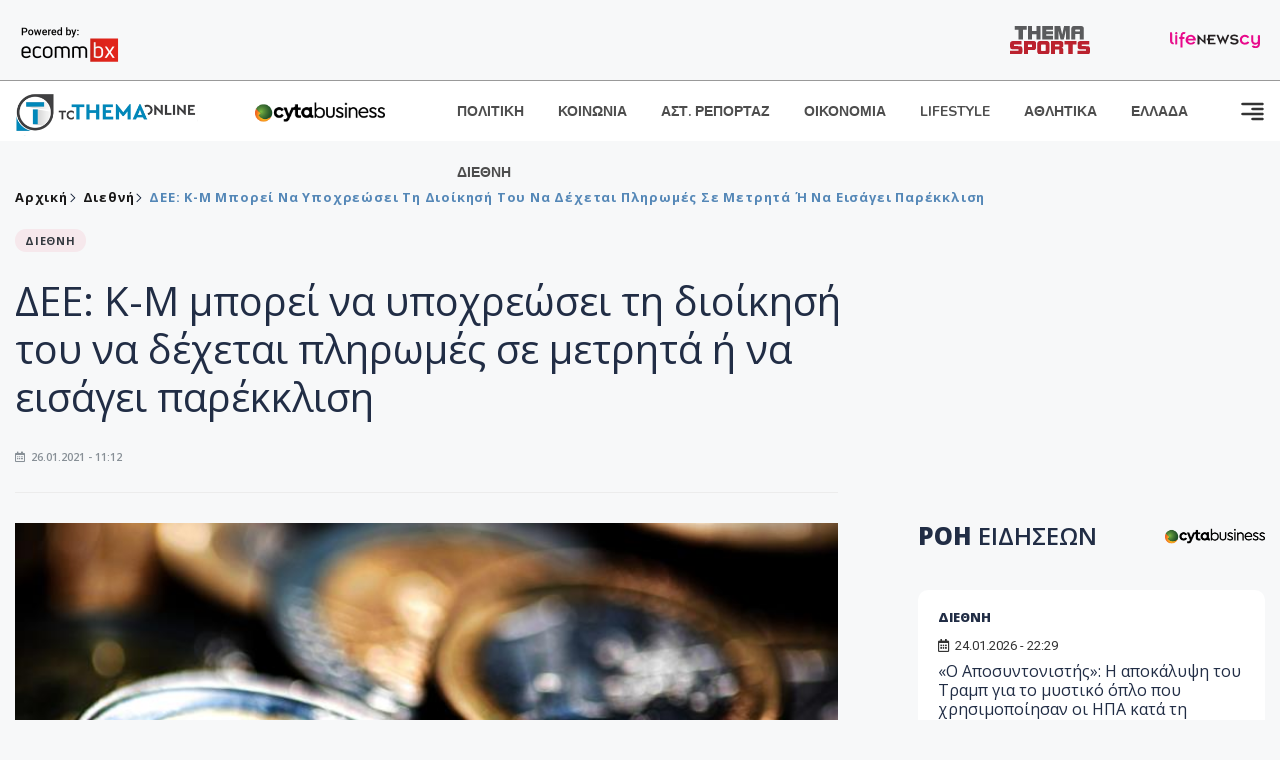

--- FILE ---
content_type: text/html; charset=utf-8
request_url: https://www.tothemaonline.com/Article/268503/dee-k-m-mporei-na-ypohrewsei-th-dioikhsh-toy-na-dehetai-plhrwmes-se-metrhta-h-na-eisagei-parekklish
body_size: 18556
content:

<!DOCTYPE html>

<html lang="el">
<head>
    <!-- Meta Data -->
    <meta charset="UTF-8">
    <meta http-equiv="X-UA-Compatible" content="IE=edge">
    <meta name="viewport" content="width=device-width, initial-scale=1">
    
    
<title>ΔΕΕ: Κ-Μ μπορεί να υποχρεώσει τη διοίκησή του να δέχεται πληρωμές σε μετρητά ή να εισάγει παρέκκλιση</title>
<meta name="description" content="Κράτος μέλος της Ευρωζώνης μπορεί να υποχρεώσει τη διοίκησή του να δέχεται πληρωμές σε μετρητά ή να εισάγει παρέκκλιση από την υποχρέωση αυτή για λόγους δημοσίου συμφέροντος, έκρινε σήμερα το τμήμα μείζονος συνθέσεως του Δικαστηρίου της Ευρωπαϊκής Ένωσης, εξετάζοντας υπόθεση που του παρέπεμψε το Bundesverwaltungsgericht (Ομοσπονδιακό Διοικητικό Δικαστήριο, Γερμανία)." />
<meta name="keywords" content="" />
<meta property="og:title" content="ΔΕΕ: Κ-Μ μπορεί να υποχρεώσει τη διοίκησή του να δέχεται πληρωμές σε μετρητά ή να εισάγει παρέκκλιση" />
<meta property="og:image" content="https://www.tothemaonline.com/img/path/7684c64d-5bb4-464b-953e-ec3fdeb5c4bb_eurod.jpg" />
<meta property="og:description" content="Κράτος μέλος της Ευρωζώνης μπορεί να υποχρεώσει τη διοίκησή του να δέχεται πληρωμές σε μετρητά ή να εισάγει παρέκκλιση από την υποχρέωση αυτή για λόγους δημοσίου συμφέροντος, έκρινε σήμερα το τμήμα μείζονος συνθέσεως του Δικαστηρίου της Ευρωπαϊκής Ένωσης, εξετάζοντας υπόθεση που του παρέπεμψε το Bundesverwaltungsgericht (Ομοσπονδιακό Διοικητικό Δικαστήριο, Γερμανία)."/>
<meta name="twitter:widgets:csp" content="on">
<meta name="twitter:card" content="summary_large_image">
<meta name="twitter:site" content="@tothemaonline">
<meta name="twitter:domain" content="tothemaonline.com">
<meta name="twitter:title" content="ΔΕΕ: Κ-Μ μπορεί να υποχρεώσει τη διοίκησή του να δέχεται πληρωμές σε μετρητά ή να εισάγει παρέκκλιση">
<meta name="twitter:description" content="Κράτος μέλος της Ευρωζώνης μπορεί να υποχρεώσει τη διοίκησή του να δέχεται πληρωμές σε μετρητά ή να εισάγει παρέκκλιση από την υποχρέωση αυτή για λόγους δημοσίου συμφέροντος, έκρινε σήμερα το τμήμα μείζονος συνθέσεως του Δικαστηρίου της Ευρωπαϊκής Ένωσης, εξετάζοντας υπόθεση που του παρέπεμψε το Bundesverwaltungsgericht (Ομοσπονδιακό Διοικητικό Δικαστήριο, Γερμανία).">
<meta name="twitter:image" content="https://www.tothemaonline.com/img/path/7684c64d-5bb4-464b-953e-ec3fdeb5c4bb_eurod.jpg">
<script type="application/ld+json">
    {
      "@context": "https://schema.org",
      "@type": "NewsArticle",
      "mainEntityOfPage": {
        "@type": "WebPage",
        "@id": "https://www.tothemaonline.com/article/268503/dee-k-m-mporei-na-ypohrewsei-th-dioikhsh-toy-na-dehetai-plhrwmes-se-metrhta-h-na-eisagei-parekklish"
      },
      "headline": "ΔΕΕ: Κ-Μ μπορεί να υποχρεώσει τη διοίκησή του να δέχεται πληρωμές σε μετρητά ή να εισάγει παρέκκλιση",
      "image": ["https://www.tothemaonline.com/img/path/7684c64d-5bb4-464b-953e-ec3fdeb5c4bb_eurod.jpg"],
      "datePublished": "26/1/2021 11:12:00 πμ",
      "dateModified": "26/1/2021 11:12:00 πμ",
      "author": {
        "@type": "Organization",
        "name": "Tothemaonline Team"
      },
      "publisher": {
        "@type": "NewsMediaOrganization",
        "name": "To Thema Online",
        "logo": {
          "@type": "ImageObject",
          "url": "https://www.tothemaonline.com/img/to_thema_online_logo.png",
          "width": 600,
          "height": 60
        }
      }
    }
</script>
<script type="application/ld+json">
    {
        "@context": "http://schema.org",
        "@type": "BreadcrumbList",
        "itemListElement": [
            {
                "@type": "ListItem",
                "position": 1,
                "item": {
                    "@type": "WebSite",
                    "@id": "https://www.tothemaonline.com/",
                    "name": "Αρχική"
                }
            },
            {
                "@type": "ListItem",
                "position": 2,
                    "item": {
                    "@type": "WebPage",
                    "@id": "https://www.tothemaonline.com/Category/diethni",
                    "name": "Διεθνή"
                }
            }
            ,{
                "@type": "ListItem",
                "position": 3,
                    "item": {
                    "@type": "WebPage",
                    "@id": "https://www.tothemaonline.com/article/268503/dee-k-m-mporei-na-ypohrewsei-th-dioikhsh-toy-na-dehetai-plhrwmes-se-metrhta-h-na-eisagei-parekklish",
                    "name": "ΔΕΕ: Κ-Μ μπορεί να υποχρεώσει τη διοίκησή του να δέχεται πληρωμές σε μετρητά ή να εισάγει παρέκκλιση"                                
                }
            }    
        ]
    }
</script>

    <meta name="referrer" content="always" />
    <meta name="apple-mobile-web-app-capable" content="yes">
    <meta content="index, follow, max-image-preview:large" name="robots" />
    <meta name="rating" content="General" />
    <meta name="copyright" content="&copy; 2026 tothemaonline.com" />

    <!-- Favicon -->
    <link rel="shortcut icon" type="image/x-icon" href="/favicon.ico?v=1">

    <!-- Dependency Stylesheet -->
    <link rel="stylesheet" href="/assets/css/style.css?v=129" />
    <link rel="stylesheet" href="/assets/css/widgets.css?v=4" />
    <link rel="stylesheet" href="/assets/css/color.css?v=2" />
    <link rel="stylesheet" href="/assets/css/responsive.css?v=1" />

    <link rel="apple-touch-icon" sizes="180x180" href="/img/apple-touch-icon.png" />
    <link rel="icon" type="image/png" sizes="32x32" href="/img/favicon-32x32.png" />
    <link rel="icon" type="image/png" sizes="16x16" href="/img/favicon-16x16.png" />
    <link rel="manifest" href="/site.webmanifest">
    <link rel="mask-icon" href="/img/safari-pinned-tab.svg" color="#2b5797" />
    <meta name="msapplication-TileColor" content="#2b5797" />
    <meta name="theme-color" content="#ffffff" />

    

    <script type="cb46f6ef55849f2d9ad350c0-text/javascript">
        window.dataLayer = window.dataLayer || [];
        function gtag() { dataLayer.push(arguments); }
        gtag('consent', 'default', {
            'ad_storage': 'granted',
            'ad_user_data': 'granted',
            'ad_personalization': 'granted',
            'analytics_storage': 'granted'
        });
    </script>
    <!-- Google Tag Manager -->
    <script type="cb46f6ef55849f2d9ad350c0-text/javascript">(function (w, d, s, l, i) {
            w[l] = w[l] || []; w[l].push({
                'gtm.start':
                    new Date().getTime(), event: 'gtm.js'
            }); var f = d.getElementsByTagName(s)[0],
                j = d.createElement(s), dl = l != 'dataLayer' ? '&l=' + l : ''; j.async = true; j.src =
                    'https://www.googletagmanager.com/gtm.js?id=' + i + dl; f.parentNode.insertBefore(j, f);
        })(window, document, 'script', 'dataLayer', 'GTM-TCS4QL4');</script>
    <!-- End Google Tag Manager -->
    <!-- Google group tag (gtag.js) -->
    <script async src="https://www.googletagmanager.com/gtag/js?id=G-J7RS52TMNC" type="cb46f6ef55849f2d9ad350c0-text/javascript"></script>
    <script type="cb46f6ef55849f2d9ad350c0-text/javascript">
        window.dataLayer = window.dataLayer || [];
        function gtag() { dataLayer.push(arguments); }
        gtag('js', new Date());

        gtag('config', 'G-J7RS52TMNC');
    </script>
    <!-- Google site tag (gtag.js) -->
    <script async src="https://www.googletagmanager.com/gtag/js?id=G-7ZKH09CT69" type="cb46f6ef55849f2d9ad350c0-text/javascript"></script>
    <script type="cb46f6ef55849f2d9ad350c0-text/javascript">
        window.dataLayer = window.dataLayer || [];
        function gtag() { dataLayer.push(arguments); }
        gtag('js', new Date());

        gtag('config', 'G-7ZKH09CT69');
    </script>
    <script data-ad-client="ca-pub-7684646618790582" async src="https://pagead2.googlesyndication.com/pagead/js/adsbygoogle.js" type="cb46f6ef55849f2d9ad350c0-text/javascript"></script>
    
    <meta property="og:url" content="https://www.tothemaonline.com/Article/268503/dee-k-m-mporei-na-ypohrewsei-th-dioikhsh-toy-na-dehetai-plhrwmes-se-metrhta-h-na-eisagei-parekklish" />
    <meta property="og:site_name" content="tothemaonline.com"/>
    <meta property="og:type" content="website" />
    <meta property="fb:pages" content="571235809599203" />
    <meta property="fb:app_id" content="1684771268232343" />
    <script async src="https://securepubads.g.doubleclick.net/tag/js/gpt.js" type="cb46f6ef55849f2d9ad350c0-text/javascript"></script>
    <script type="cb46f6ef55849f2d9ad350c0-text/javascript">
      window.googletag = window.googletag || {cmd: []};
      googletag.cmd.push(function () {
        googletag.defineSlot('/94718406/ToThemaOnline/Home_page_728x90_1', [728, 90], 'div-gpt-ad-1663585456835-0').addService(googletag.pubads());
        googletag.defineSlot('/94718406/ToThemaOnline/Article_300x250_1', [300, 250], 'div-gpt-ad-1704809239095-0').addService(googletag.pubads());
        googletag.defineSlot('/94718406/ToThemaOnline/Article_300x250_2', [300, 250], 'div-gpt-ad-1663587115194-0').addService(googletag.pubads());
        googletag.defineSlot('/94718406/ToThemaOnline/Article_300x250_3', [300, 250], 'div-gpt-ad-1663587375568-0').addService(googletag.pubads());
        googletag.defineSlot('/94718406/ToThemaOnline/Article_728x90_2', [728, 90], 'div-gpt-ad-1739364127448-0').addService(googletag.pubads());
        googletag.defineSlot('/94718406/ToThemaOnline/Article_specialformats', [1, 1], 'div-gpt-ad-1635434083371-0').addService(googletag.pubads());
        googletag.defineSlot('/94718406/ToThemaOnline/Article_320x100', [320, 100], 'div-gpt-ad-1739364362138-0').addService(googletag.pubads());
        googletag.defineSlot('/94718406/ToThemaOnline/300x250_artickle_diavaste_episis', [300, 250], 'div-gpt-ad-1765960416458-0').addService(googletag.pubads());
        googletag.defineSlot('/94718406/ToThemaOnline/300x250_artickle_extra', [300, 250], 'div-gpt-ad-1765960359879-0').addService(googletag.pubads());

        googletag.pubads().setTargeting('article_id', ['no-id']);
        googletag.pubads().setTargeting('tags', ['emptykeyword']);
        googletag.pubads().setTargeting('category', ['no-category']);
        googletag.pubads().setTargeting('path', ['/Article/268503/dee-k-m-mporei-na-ypohrewsei-th-dioikhsh-toy-na-dehetai-plhrwmes-se-metrhta-h-na-eisagei-parekklish']);
        googletag.pubads().setTargeting('year', ['2026']);

        googletag.pubads().enableSingleRequest();
        googletag.pubads().collapseEmptyDivs();
        googletag.enableServices();
      });
    </script>
    <script type="cb46f6ef55849f2d9ad350c0-text/javascript" src='https://platform-api.sharethis.com/js/sharethis.js#property=652b85a77815a50019a9c4f1&product=sop' async='async'></script>

    <script type="cb46f6ef55849f2d9ad350c0-text/javascript">
        window.fbAsyncInit = function () {
            FB.init({
                appId: '464103000617648',
                xfbml: true,
                version: 'v12.0'
            });
            FB.AppEvents.logPageView();
        };

        (function (d, s, id) {
            var js, fjs = d.getElementsByTagName(s)[0];
            if (d.getElementById(id)) { return; }
            js = d.createElement(s); js.id = id;
            js.src = "https://connect.facebook.net/en_US/sdk.js";
            fjs.parentNode.insertBefore(js, fjs);
        }(document, 'script', 'facebook-jssdk'));
    </script>
    <link rel="alternate" type="application/rss+xml" title="RSS Feed" href="https://www.tothemaonline.com/Rss" />
    <link rel="canonical" href="https://www.tothemaonline.com/Article/268503/dee-k-m-mporei-na-ypohrewsei-th-dioikhsh-toy-na-dehetai-plhrwmes-se-metrhta-h-na-eisagei-parekklish" />
    <script type="application/ld+json">
        { "@context": "https://schema.org", "@type": "WebSite", "url": "https://www.tothemaonline.com/Search", "potentialAction": { "@type": "SearchAction", "target": "https://www.tothemaonline.com/Search?s={search_term}", "query-input": "required name=search_term" } }
    </script>

    <!-- Meta Pixel Code -->
    <script type="cb46f6ef55849f2d9ad350c0-text/javascript">
        !function(f,b,e,v,n,t,s)
        {if(f.fbq)return;n=f.fbq=function(){n.callMethod?
        n.callMethod.apply(n,arguments):n.queue.push(arguments)};
        if(!f._fbq)f._fbq=n;n.push=n;n.loaded=!0;n.version='2.0';
        n.queue=[];t=b.createElement(e);t.async=!0;
        t.src=v;s=b.getElementsByTagName(e)[0];
        s.parentNode.insertBefore(t,s)}(window, document,'script',
        'https://connect.facebook.net/en_US/fbevents.js');
        fbq('init', '1554741712104155');
        fbq('track', 'PageView');
    </script>
    <noscript><img height="1" width="1" style="display:none" src="https://www.facebook.com/tr?id=1554741712104155&ev=PageView&noscript=1"/></noscript>
    <!-- End Meta Pixel Code -->

    <script src="https://cdn.onesignal.com/sdks/web/v16/OneSignalSDK.page.js" defer type="cb46f6ef55849f2d9ad350c0-text/javascript"></script>
    <script type="cb46f6ef55849f2d9ad350c0-text/javascript">
        window.OneSignalDeferred = window.OneSignalDeferred || [];
        OneSignalDeferred.push(async function (OneSignal) {
            await OneSignal.init({
                appId: "a91cee0f-f47f-4ecf-b98e-0fd3654c941d",
                safari_web_id: "web.onesignal.auto.337e82fd-eeda-48f8-8fe5-d2f6dec774c2",
                notifyButton: {
                    enable: true,
                },
            });
        });
    </script>

    <!-- Skins -->
    <script async src="https://securepubads.g.doubleclick.net/tag/js/gpt.js" type="cb46f6ef55849f2d9ad350c0-text/javascript"></script>
    <script type="cb46f6ef55849f2d9ad350c0-text/javascript">
        window.googletag = window.googletag || { cmd: [] };
        googletag.cmd.push(function () {
            googletag.defineSlot('/94718406/ToThemaOnline/Generic_Scroll_Ad_300*250', [300, 250], 'div-gpt-ad-1636712763231-0').addService(googletag.pubads());
            googletag.defineSlot('/94718406/ToThemaOnline/Generic_Desktop_Catfish_1000*90', [1000, 90], 'div-gpt-ad-1637248106600-0').addService(googletag.pubads());
            googletag.defineSlot('/94718406/ToThemaOnline/Generic_Mobile_Catfish_300*50', [300, 50], 'div-gpt-ad-1637248229805-0').addService(googletag.pubads());
            googletag.defineSlot('/94718406/ToThemaOnline/Generic_Desktop_Takeover_800x600', [800, 600], 'div-gpt-ad-1713794860682-0').addService(googletag.pubads());
            googletag.defineSlot('/94718406/ToThemaOnline/Generic_Mobile_Takeover_320x480', [320, 480], 'div-gpt-ad-1713794915043-0').addService(googletag.pubads());
            googletag.defineSlot('/94718406/ToThemaOnline/Article_300x100_1', [320, 100], 'div-gpt-ad-1739364299479-0').addService(googletag.pubads());

            googletag.pubads().enableSingleRequest();
            googletag.pubads().collapseEmptyDivs();
            googletag.enableServices();
        });
    </script>
    <script src="https://ajax.googleapis.com/ajax/libs/jquery/3.6.0/jquery.min.js" type="cb46f6ef55849f2d9ad350c0-text/javascript"></script>
</head>
<body>
    <!-- Google Tag Manager (noscript) -->
    <noscript><iframe src="https://www.googletagmanager.com/ns.html?id=GTM-TCS4QL4" height="0" width="0" style="display:none;visibility:hidden"></iframe></noscript>
    <!-- End Google Tag Manager (noscript) -->

    <div id="fb-root"></div>
    <script async defer crossorigin="anonymous" src="https://connect.facebook.net/en_US/sdk.js#xfbml=1&version=v15.0" nonce="yWfEFvoe" type="cb46f6ef55849f2d9ad350c0-text/javascript"></script>

    <div class="header_wrap">
        <div class="header_top">
            <div class="header_apps">
                <a href="https://www.ecommbanx.com/" target="_blank" rel="noopener">
                    <img src="/img/ECOMMBX - Powered by logo  01.png" alt="Ecommbx" />
                </a>
            </div>
            <div class="header_partners">
                <a href="https://themasports.tothemaonline.com/" target="_blank" rel="noopener">
                    <img src="/img/themasports_logo.svg" alt="Themasports">
                </a>
                <a href="https://lifenewscy.com/" target="_blank" rel="noopener">
                    <img src="/img/lifenewscy_logo.svg" alt="lifenewscy">
                </a>
            </div>
        </div>
    </div>

    <div class="main-wrap">
        <!--Offcanvas sidebar-->
        <aside id="sidebar-wrapper" class="custom-scrollbar offcanvas-sidebar position-right">
            <button class="off-canvas-close"><i class="ti-close"></i></button>
            <div class="sidebar-inner">
                <!--Search-->
                <div class="siderbar-widget mb-50 mt-30">
                    <input type="text" class="search_field" id="search_inp_h" placeholder="Αναζήτηση" autocomplete="off" />
                    <span class="search-icon"><i class="ti-search mr-5"></i></span>
                </div>
                <!--lastest post-->
                <div class="sidebar-widget mb-50">
                    <div class="widget-header mb-30">
                        <ul class="side-menu">
                            <li><a href="/Category/politiki">ΠΟΛΙΤΙΚΗ</a></li>
                            <li><a href="/Category/oikonomia">ΟΙΚΟΝΟΜΙΑ</a></li>
                            <li><a href="/Category/astinomiko_reportaz">ΑΣΤΥΝΟΜΙΚΟ ΡΕΠΟΡΤΑΖ</a></li>
                            <li><a href="/Category/koinonia">ΚΟΙΝΩΝΙΑ</a></li>
                            <li><a href="/Category/lifestyle">LIFESTYLE</a></li>
                            <li><a href="/Category/athlitika">ΑΘΛΗΤΙΚΑ</a></li>
                            <li><a href="/Category/ellada">ΕΛΛΑΔΑ</a></li>
                            <li><a href="/Category/diethni">ΔΙΕΘΝΗ</a></li>
                            <li><a href="/Category/anathematismoi">ΑΝΑΘΕΜΑΤΙΣΜΟΙ</a></li>
                            <li><a href="/Category/para-thema">ΠΑΡΑ-ΤΗΕΜΑ</a></li>
                            <li><a href="/Category/ygeia">ΥΓΕΙΑ</a></li>
                            <li><a href="/Category/paraxena">LIKE ONLINE</a></li>
                            <li><a href="/Category/nomikos-tou-diavolou">ΝΟΜΙΚΟΣ ΤΟΥ ΔΙΑΒΟΛΟΥ</a></li>
                            <li><a href="/Category/deltia-typou">ΔΕΛΤΙΑ ΤΥΠΟΥ</a></li>
                        </ul>
                    </div>
                    <div class="post-aside-style-2">
                        <div class="offcanvas-widget footer-widget">
                            <h3 class="offcanvas-widget-title">Στοιχεία Επικοινωνίας</h3>
                            <ul class="contact-info-list widget-list">
                                <li class="widget-list-item">
                                    <i class="fas fa-map-marker-alt list-icon"></i>
                                    Γιάννου Κρανιδιώτη 102, Γραφείο 201, Λατσιά, Λευκωσία
                                </li>
                                <li class="widget-list-item">
                                    <i class="fas fa-phone list-icon"></i>
                                    <a href="tel:+357 22 205865" class="widget-list-link">+357 22 205865</a>
                                </li>
                                <li class="widget-list-item">
                                    <i class="fas fa-fax list-icon"></i>
                                    <a href="tel:+357 22 374613" class="widget-list-link">+357 22 374613</a>
                                </li>
                                <li class="widget-list-item">
                                    <i class="fas fa-envelope list-icon"></i>
                                    <a href="/cdn-cgi/l/email-protection#6801060e07281c071c000d050907060401060d460b0705" class="widget-list-link" aria-label="Email"><span class="__cf_email__" data-cfemail="a4cdcac2cbe4d0cbd0ccc1c9c5cbcac8cdcac18ac7cbc9">[email&#160;protected]</span></a>
                                </li>
                            </ul>
                            <ul class="footer-social style-2 gutter-15 mt-30">
                                <li class="social-item">
                                    <a href="https://www.facebook.com/THEMAONLINEcom" class="social-link fb" target="_blank" alt="Facebook" title="Facebook" aria-label="Facebook">
                                        <span style="display: none">Facebook</span>
                                        <i class="fab fa-facebook-f" aria-hidden="true"></i>
                                    </a>
                                </li>
                                <li class="social-item">
                                    <a href="https://twitter.com/tothemaonline" class="social-link tw" target="_blank" alt="Twitter" title="Twitter" aria-label="Twitter">
                                        <span style="display: none">Twitter</span>
                                        <i class="fab fa-twitter" aria-hidden="true"></i>
                                    </a>
                                </li>
                                <li class="social-item">
                                    <a href="https://www.instagram.com/tothemaonline/" class="social-link vm" target="_blank" alt="Instagram" title="Instagram" aria-label="Instagram">
                                        <span style="display: none">Instagram</span>
                                        <i class="fab fa-instagram" aria-hidden="true"></i>
                                    </a>
                                </li>
                                <li class="social-item">
                                    <a href="https://www.youtube.com/channel/UC8-mniCYfd5b_LtTCixI5Qg" class="social-link pn" target="_blank" alt="Youtube" title="Youtube" aria-label="Youtube">
                                        <span style="display: none">Youtube</span>
                                        <i class="fab fa-youtube" aria-hidden="true"></i>
                                    </a>
                                </li>
                            </ul>
                        </div>
                    </div>
                </div>
                
            </div>
        </aside>
        <!-- Main Header -->
        <header class="main-header header-style-2 mb-0">
            <div class="header-bottom header-sticky background-white text-center">
                <div class="scroll-progress gradient-bg-1"></div>
                <div class="container">
                    <div class="row">
                        <div class="col-lg-2 col-md-3">
                            <div class="header-logo d-none d-lg-block">
                                <a href="/">
                                    <img class="logo-img d-inline" src="/img/to_thema_online_logo_footer.png?v=2" alt="Tothemaonline logo">
                                </a>
                            </div>
                            <div class="logo-tablet d-md-inline d-lg-none d-none">
                                <a href="/">
                                    <img class="logo-img d-inline" src="/img/to_thema_online_logo_footer.png?v=2" alt="Tothemaonline logo">
                                </a>
                            </div>
                            <div class="logo-mobile d-block d-md-none">
                                <a href="/">
                                    <img class="logo-img d-inline" src="/img/to_thema_online_logo_footer.png?v=2" alt="Tothemaonline logo">
                                </a>
                                <a href="https://www.cyta.com.cy/business-acronis-backup/el" target="_blank" rel="noopener" style="float: right;position: fixed;top: 0px;left: 210px;">
                                    <img src="/img/Thema Online Website - Sponsorship Website Logo 400x190.png" alt="CYTA logo" width="60">
                                </a>
                            </div>
                        </div>
                        <div class="col-lg-2 deskContent">
                            <a href="https://www.cyta.com.cy/business-acronis-backup/el" target="_blank"  rel="noopener">
                                <img src="/img/Thema Online Website - Sponsorship Website Logo 400x190.png" alt="CYTA logo" width="130" />
                            </a>
                        </div>
                        <div class="col-lg-8 col-md-8 main-header-navigation">
                            <!-- Main-menu -->
                            <div class="main-nav text-left float-lg-left float-md-right">
                                <nav>
                                    <ul class="main-menu d-none d-lg-inline">
                                        <li><a href="/Category/politiki">ΠΟΛΙΤΙΚΗ</a></li>
                                        <li><a href="/Category/koinonia">ΚΟΙΝΩΝΙΑ</a></li>
                                        <li><a href="/Category/astinomiko_reportaz">ΑΣΤ. ΡΕΠΟΡΤΑΖ</a></li>
                                        <li><a href="/Category/oikonomia">ΟΙΚΟΝΟΜΙΑ</a></li>
                                        <li><a href="/Category/lifestyle">LIFESTYLE</a></li>
                                        <li><a href="/Category/athlitika">ΑΘΛΗΤΙΚΑ</a></li>
                                        <li><a href="/Category/ellada">ΕΛΛΑΔΑ</a></li>
                                        <li><a href="/Category/diethni">ΔΙΕΘΝΗ</a></li>
                                    </ul>
                                </nav>
                            </div>
                            <!-- Search -->
                            
                            <!-- Off canvas -->
                            <div class="off-canvas-toggle-cover">
                                <div class="off-canvas-toggle d-inline-block ml-15" id="off-canvas-toggle">
                                    <svg width="25px" height="25px" viewBox="0 0 20 20" xmlns="http://www.w3.org/2000/svg" fill="none">
                                      <path fill="#333333" fill-rule="evenodd" d="M18 5a1 1 0 100-2H2a1 1 0 000 2h16zm0 4a1 1 0 100-2h-8a1 1 0 100 2h8zm1 3a1 1 0 01-1 1H2a1 1 0 110-2h16a1 1 0 011 1zm-1 5a1 1 0 100-2h-8a1 1 0 100 2h8z"/>
                                    </svg>
                                </div>
                            </div>
                        </div>
                    </div>
                </div>
            </div>
        </header>
        <div style="text-align:center;" class="phoneContent mt-100">
            <!-- /94718406/ToThemaOnline/Article_300x100_1 -->
            <div id='div-gpt-ad-1739364299479-0' style='min-width: 320px; min-height: 100px;'>
              <script data-cfasync="false" src="/cdn-cgi/scripts/5c5dd728/cloudflare-static/email-decode.min.js"></script><script type="cb46f6ef55849f2d9ad350c0-text/javascript">googletag.cmd.push(function () { googletag.display('div-gpt-ad-1739364299479-0'); });</script>
            </div>
        </div>

        
    <!-- /94718406/ToThemaOnline/Home_page_728x90_1 -->
    <div id='div-gpt-ad-1663585456835-0' style='max-width: 728px; max-height: 90px;text-align:center;margin:20px auto;' class="deskContent">
        <script type="cbee12ff41691350e8e6d2be-text/javascript">googletag.cmd.push(function() { googletag.display('div-gpt-ad-1663585456835-0'); });</script>
    </div>

    <script type="cb46f6ef55849f2d9ad350c0-text/javascript" xmlns:myObj="urn:tothemaonline">
		var addthis_share = {
			url: "https://www.tothemaonline.com/Article/268503/dee-k-m-mporei-na-ypohrewsei-th-dioikhsh-toy-na-dehetai-plhrwmes-se-metrhta-h-na-eisagei-parekklish",
			title: "ΔΕΕ: Κ-Μ μπορεί να υποχρεώσει τη διοίκησή του να δέχεται πληρωμές σε μετρητά ή να εισάγει παρέκκλιση",
			description: '"Κράτος μέλος της Ευρωζώνης μπορεί να υποχρεώσει τη διοίκησή του να δέχεται πληρωμές σε μετρητά ή να εισάγει παρέκκλιση από την υποχρέωση αυτή για λόγους δημοσίου συμφέροντος", έκρινε σήμερα το τμήμα μείζονος συνθέσεως του Δικαστηρίου της Ευρωπαϊκής Ένωσης, εξετάζοντας υπόθεση που του παρέπεμψε το Bundesverwaltungsgericht (Ομοσπονδιακό Διοικητικό Δικαστήριο, Γερμανία).',
			media: "https://www.tothemaonline.com/img/path/7684c64d-5bb4-464b-953e-ec3fdeb5c4bb_eurod.jpg"
		}
	</script><main class="position-relative" xmlns:myObj="urn:tothemaonline"><div class="container">
    <div class="entry-header entry-header-1 mb-30 mt-50">
      <div class="entry-meta meta-0 font-small mb-30">
        <div class="entry-meta meta-0 font-small mb-30 breadcrumb"><a href="/"><span class="post-cat breadcrumb-item p-0">Αρχική</span></a><span class="post-cat breadcrumb-item color6 p-0"><a href="/Category/diethni">Διεθνή</a></span><span class="post-cat breadcrumb-item color6 p-0">ΔΕΕ: Κ-Μ μπορεί να υποχρεώσει τη διοίκησή του να δέχεται πληρωμές σε μετρητά ή να εισάγει παρέκκλιση</span></div>
      </div>
      <div class="entry-meta meta-0 font-small mb-30"><a href="/Category/diethni"><span class="post-in background1 text-dark font-x-small">ΔΙΕΘΝΗ</span></a></div>
      <h1 class="post-title mb-30 weight-unset">ΔΕΕ: Κ-Μ μπορεί να υποχρεώσει τη διοίκησή του να δέχεται πληρωμές σε μετρητά ή να εισάγει παρέκκλιση</h1>
      <div class="entry-meta meta-1 font-x-small color-grey text-uppercase"><span class="post-on"><i class="far fa-calendar-alt icon"></i> 26.01.2021 - 11:12</span></div>
    </div>
    <div class="row mb-50">
      <div class="col-lg-8 col-md-12">
        <div class="bt-1 border-color-1 mb-30"></div><figure class="single-thumnail mb-30"><img src="https://images.tothemaonline.com/img/path/7684c64d-5bb4-464b-953e-ec3fdeb5c4bb_eurod.jpg" alt="ΔΕΕ: Κ-Μ μπορεί να υποχρεώσει τη διοίκησή του να δέχεται πληρωμές σε μετρητά ή να εισάγει παρέκκλιση"></figure><div class="text-center phoneContent mt-50 mb-50">
          <div id="div-gpt-ad-1739364362138-0" style="min-width: 320px; min-height: 100px;"><script type="cb46f6ef55849f2d9ad350c0-text/javascript">googletag.cmd.push(function() { googletag.display('div-gpt-ad-1739364362138-0'); });</script></div>
        </div>
        <div class="widget-ads mb-30 mt-20 text-center deskContent">
          <div id="div-gpt-ad-1739364127448-0" style="min-width: 728px; min-height: 90px;"><script type="cb46f6ef55849f2d9ad350c0-text/javascript">googletag.cmd.push(function() { googletag.display('div-gpt-ad-1739364127448-0'); });</script></div>
        </div>
        <div class="single-excerpt">
          <div class="sharethis-inline-share-buttons" style="margin-bottom:20px;"></div>
          <h3 class="font-large">"Κράτος μέλος της Ευρωζώνης μπορεί να υποχρεώσει τη διοίκησή του να δέχεται πληρωμές σε μετρητά ή να εισάγει παρέκκλιση από την υποχρέωση αυτή για λόγους δημοσίου συμφέροντος", έκρινε σήμερα το τμήμα μείζονος συνθέσεως του Δικαστηρίου της Ευρωπαϊκής Ένωσης, εξετάζοντας υπόθεση που του παρέπεμψε το Bundesverwaltungsgericht (Ομοσπονδιακό Διοικητικό Δικαστήριο, Γερμανία).</h3>
        </div>
        <div id="div-gpt-ad-1704809239095-0" style="min-width: 300px; max-height: 250px; text-align:center;margin:20px auto;overflow:hidden !important;"><script type="cb46f6ef55849f2d9ad350c0-text/javascript">googletag.cmd.push(function() { googletag.display('div-gpt-ad-1704809239095-0'); });</script></div>
        <div class="entry-main-content color-black">
<h3> </h3>
<p>Το ΔΕΕ διευκρινίζει ότι "ένας τέτοιος περιορισμός μπορεί, μεταξύ άλλων, να δικαιολογείται όταν η πληρωμή σε μετρητά είναι δυνατόν να συνεπάγεται υπέρμετρο κόστος για τη Διοίκηση λόγω του πολύ μεγάλου αριθμού των οφειλετών".</p>
<p>Στο Bundesverwaltungsgericht εναπόκειται να εξακριβώσει αν ένας τέτοιος περιορισμός είναι ανάλογος προς τον σκοπό αποτελεσματικής είσπραξης του ραδιοτηλεοπτικού τέλους, λαμβανομένου ιδίως υπόψη του γεγονότος ότι ενδέχεται να μην έχουν όλοι οι υπόχρεοι καταβολής του τέλους αυτού εύκολη πρόσβαση στα εναλλακτικά νόμιμα μέσα πληρωμής του.</p>
<p>Σύμφωνα με το σκεπτικό της απόφασης, η έννοια της «νομισματικής πολιτικής» δεν περιορίζεται στην επιχειρησιακή εφαρμογή της, αλλά ενέχει και μια κανονιστική διάσταση που αποσκοπεί στη διασφάλιση του καθεστώτος του ευρώ ως ενιαίου νομίσματος και επισημαίνει ότι η αναγνώριση της ιδιότητας του «νομίμου χρήματος» μόνο στα τραπεζογραμμάτια σε ευρώ που εκδίδουν η Ευρωπαϊκή Κεντρική Τράπεζα και οι εθνικές κεντρικές τράπεζες απηχεί τον επίσημο χαρακτήρα που έχουν τα εν λόγω χαρτονομίσματα στη ζώνη του ευρώ, αποκλείοντας τη δυνατότητα να έχουν και άλλα χαρτονομίσματα τέτοιο χαρακτήρα.</p>
<p>Συναφώς, προσθέτει ότι η έννοια του «νομίμου χρήματος» που χρησιμοποιείται για τον χαρακτηρισμό ενός μέσου πληρωμής εκφραζόμενου σε συγκεκριμένη νομισματική μονάδα σημαίνει ότι κατά κανόνα δεν επιτρέπεται η μη αποδοχή του εν λόγω μέσου πληρωμής για την εξόφληση οφειλής εκφραζόμενης στην ίδια νομισματική μονάδα. Τέλος, υπογραμμίζει ότι το γεγονός ότι ο νομοθέτης της Ένωσης μπορεί να θεσπίζει τα αναγκαία μέτρα για τη χρήση του ευρώ ως ενιαίου νομίσματος απηχεί την απαίτηση καθιέρωσης ενιαίων αρχών για όλα τα κράτη μέλη με νόμισμα το ευρώ και συμβάλλει στην επιδίωξη του κύριου σκοπού της νομισματικής πολιτικής της Ένωσης, που συνίσταται στη διατήρηση της σταθερότητας των τιμών.</p>
<p>Κατά συνέπεια, το ΔΕΕ κρίνει ότι μόνον η Ένωση είναι αρμόδια να διευκρινίσει την ιδιότητα του νομίμου χρήματος που αναγνωρίζεται στα τραπεζογραμμάτια σε ευρώ. Συναφώς, υπενθυμίζει ότι, όταν απονέμεται αποκλειστική αρμοδιότητα στην Ένωση, τα κράτη μέλη δεν μπορούν να θεσπίζουν ή να διατηρούν σε ισχύ διάταξη εμπίπτουσα στην αρμοδιότητα αυτή, ακόμη και στην περίπτωση που η Ένωση δεν έχει ασκήσει την αποκλειστική αρμοδιότητά της.</p>
<p>Τούτου δοθέντος, το ΔΕΕ επισημαίνει ότι, προκειμένου να κατοχυρωθεί η ιδιότητα των τραπεζογραμματίων σε ευρώ ως νομίμου χρήματος ή να διαφυλαχθεί η πρακτική αποτελεσματικότητα της ιδιότητας αυτής, δεν είναι αναγκαίο να επιβληθεί απόλυτη υποχρέωση αποδοχής των τραπεζογραμματίων αυτών ως μέσου πληρωμής. Επιπλέον, δεν είναι αναγκαίο ούτε να προβλεφθούν από την Ένωση κατά τρόπο εξαντλητικό και ομοιόμορφο οι εξαιρέσεις από αυτήν την καταρχήν υποχρέωση, εφόσον είναι δυνατόν, κατά γενικό κανόνα, οι πληρωμές να πραγματοποιούνται σε μετρητά.</p>
<p>Κατά συνέπεια, το ΔΕΕ καταλήγει στο συμπέρασμα ότι τα κράτη μέλη με νόμισμα το ευρώ είναι αρμόδια να ρυθμίζουν τον τρόπο εκπλήρωσης των υποχρεώσεων πληρωμής, εφόσον είναι δυνατόν, κατά κανόνα, οι πληρωμές να πραγματοποιούνται σε μετρητά στο νόμισμα αυτό.</p>
<p>Σε δεύτερο στάδιο, το ΔΕΕ επισημαίνει ότι η ιδιότητα των τραπεζογραμματίων και των κερμάτων σε ευρώ ως νομίμου χρήματος συνεπάγεται, καταρχήν, την υποχρέωση αποδοχής τους. Εντούτοις, διευκρινίζει ότι τα κράτη μέλη μπορούν, καταρχήν, να περιορίζουν την υποχρέωση αυτή για λόγους δημοσίου συμφέροντος, υπό την προϋπόθεση ότι οι περιορισμοί αυτοί είναι ανάλογοι προς τον επιδιωκόμενο σκοπό δημοσίου συμφέροντος, πράγμα που συνεπάγεται, μεταξύ άλλων, ότι υπάρχουν και άλλα διαθέσιμα νόμιμα μέσα εξόφλησης χρηματικών οφειλών.</p>
<p>ΑΠΟ ΚΥΠΕ</p><div id="div-gpt-ad-1765960359879-0" style="width:300px;height:250px;margin:0px auto;"><script type="cb46f6ef55849f2d9ad350c0-text/javascript">googletag.cmd.push(function() { googletag.display('div-gpt-ad-1765960359879-0'); });</script></div><script type="cb46f6ef55849f2d9ad350c0-text/javascript">
							jQuery(document).ready(function () {
								var adZone = $('#div-gpt-ad-1765960359879-0');
								var firstParagraph = $('.entry-main-content p')[0];
								adZone.insertAfter(firstParagraph);

								var adID = 'div-gpt-ad-1765960359879-0';

								googletag.cmd.push(function () {

									var slots = googletag.pubads().getSlots();
									var targetSlot = null;

									for (var i = 0; i < slots.length; i++) {
										if (slots[i].getSlotElementId() === adID) {
											targetSlot = slots[i];
											break;
										}
									}

									if (targetSlot) {
										googletag.pubads().refresh([targetSlot]);
									}
								});
							});
						</script></div>
        <p><em><strong>
								Ακολουθήστε το <a href="https://news.google.com/publications/CAAiECw8Oj2ynV2_8QTEWRSp1_oqFAgKIhAsPDo9sp1dv_EExFkUqdf6?hl=en-US&amp;gl=USceid=GR:el">Tothemaonline.com στο Google News </a>και μάθετε πρώτοι όλες τις <a href="https://www.tothemaonline.com/" target="_self" rel="Follow">ειδήσεις</a></strong></em></p>
        <p> </p>
        <div class="mb-50 text-center">
          <div id="div-gpt-ad-1765960416458-0"><script type="cb46f6ef55849f2d9ad350c0-text/javascript">
								googletag.cmd.push(function() { googletag.display('div-gpt-ad-1765960416458-0'); });
							</script></div>
        </div>
        <p> </p>
        <div class="news_feed">
          <h4 class="widget-title mb-0">ΔΙΑΒΑΣΤΕ ΕΠΙΣΗΣ</h4>
          <h6 class="post-title mb-0 mt-5"><a target="_blank" href="/Article/451200/lykos-sto-troodos-to-binteo-poy-ehei-prokalesei-anastatwsh-sta-social-media">Λύκος στο Τρόοδος; Το βίντεο που έχει προκαλέσει αναστάτωση στα social media</a></h6>
          <h6 class="post-title mb-0 mt-5"><a target="_blank" href="/Article/451240/prosohh-aytos-einai-o-30hronos-poy-katazhteitai-gia-thn-apopeira-fonoy-sth-larnaka---deite-fwtografia-toy">Προσοχή: Αυτός είναι ο 30χρονος που καταζητείται για την απόπειρα φόνου στη Λάρνακα - Δείτε φωτογραφία του</a></h6>
          <h6 class="post-title mb-0 mt-5"><a target="_blank" href="/Article/451230/wres-agwnias-gia-kyprio-idiokthth-hathhke-o-skylos-toy--kai-dinei-amoibh-1500-eyrw-gia-thn-epistrofh-toy---deite-fwtografia">Ώρες αγωνίας για Κύπριο ιδιοκτήτη: Χάθηκε o σκύλος του  και δίνει αμοιβή 1.500 ευρώ για την επιστροφή του - Δείτε φωτογραφία</a></h6>
          <h6 class="post-title mb-0 mt-5"><a target="_blank" href="/Article/451241/video-nea-anarthsh-apo-thn-annie-alexui---an-apodeihthei-oti-osa-lew-den-ishyoyn-tha-epistrepsw-gia-na-paradothw">VIDEO: Νέα ανάρτηση από την «Annie Alexui» - «Αν αποδειχθεί ότι όσα λέω δεν ισχύουν, θα επιστρέψω για να παραδοθώ»</a></h6>
          <h6 class="post-title mb-0 mt-5"><a target="_blank" href="/Article/451236/video-xana-sto-proskhnio-o-feidias-panagiwtoy---to-prosblhtiko-toy-sholio-gia-atoma-me-nohtika-problhmata">VIDEO: Ξανά στο «προσκήνιο» ο Φειδίας Παναγιώτου - Το προσβλητικό του σχόλιο για άτομα με νοητικά προβλήματα</a></h6>
          <h6 class="post-title mb-0 mt-5"><a target="_blank" href="/Article/451237/video-haos-se-dromo-sthn-kypro---stroythokamhlos-bghke-sto-sergiani-kai-periferotan-anemelos">VIDEO: Χάος σε δρόμο στην Κύπρο - Στρουθοκάμηλος βγήκε στο σεργιάνι και περιφερόταν ανέμελος</a></h6>
          <h6 class="post-title mb-0 mt-5"><a target="_blank" href="/Article/451202/ena-10mhno-aggeloydi-petaxe-gia-ton-oyrano-%E2%80%93-thrhnos-gia-ton-mikro-eyaggelo">Ένα 10μηνο αγγελούδι «πέταξε» για τον ουρανό – Θρήνος για τον μικρό Ευάγγελο</a></h6>
        </div>
        <p> </p>
        <div class="fb-like" data-href="https://www.tothemaonline.com/Article/268503/dee-k-m-mporei-na-ypohrewsei-th-dioikhsh-toy-na-dehetai-plhrwmes-se-metrhta-h-na-eisagei-parekklish" data-width="300" data-layout="standard" data-action="like" data-size="small" data-share="true"></div>
        <p> </p>
        <p> </p>
        <div class="mb-50 text-center"><script async="" src="https://pagead2.googlesyndication.com/pagead/js/adsbygoogle.js?client=ca-pub-1946006275855017" crossorigin="anonymous" type="cb46f6ef55849f2d9ad350c0-text/javascript"></script><ins class="adsbygoogle" style="display:inline-block;width:300px;height:250px" data-ad-client="ca-pub-1946006275855017" data-ad-slot="2788034307"></ins><script type="cb46f6ef55849f2d9ad350c0-text/javascript">
							(adsbygoogle = window.adsbygoogle || []).push({});
						</script></div>
        <div class="social-share-box-2 mt-30">
          <div class="row gutter-30">
            <div class="col-xl-5 col-lg-6 d-flex justify-content-start justify-content-lg-end">
              <div class="conent-block">
                <h4 class="block-tile mb--20">Μοιράσου αυτό το άρθρο</h4>
                <div class="sharethis-inline-share-buttons" style="margin-bottom:20px;"></div>
              </div>
            </div>
          </div>
        </div>
        <div class="post-pagination-box mt-30 mb-30">
          <div class="row gutter-30">
            <div class="col-lg-6">
              <div class="next-prev-wrap">
                <div class="item-icon"><a href="/Article/268500/alpha-bank-cyprus-ltd-grhgores-kai-asfaleis-synallages-mesw-twn-enallaktikwn-diktywn-ths-trapezas"><i class="fas fa-chevron-left"></i>
												Προηγούμενο άρθρο
											</a></div>
                <div class="content">
                  <h4 class="title"><a href="/Article/268500/alpha-bank-cyprus-ltd-grhgores-kai-asfaleis-synallages-mesw-twn-enallaktikwn-diktywn-ths-trapezas">Alpha Bank Cyprus Ltd: Γρήγορες και ασφαλείς συναλλαγές μέσω των εναλλακτικών Δικτύων της Τράπεζας</a></h4><span class="rt-meta"><i class="far fa-calendar-alt icon"></i> 26.01.2021 - 10:54</span></div>
              </div>
            </div>
            <div class="col-lg-6">
              <div class="next-prev-wrap next-wrap nxtclk">
                <div class="item-icon"><a href="/Article/268504/o-tramp-anoixe-grafeio-sth-florinta-gia-thn-prowthhsh-ths-atzentas-ths-prwhn-kybernhshs-toy">
												Επόμενο άρθρο
												<i class="fas fa-chevron-right"></i></a></div>
                <div class="content">
                  <h4 class="title"><a href="/Article/268504/o-tramp-anoixe-grafeio-sth-florinta-gia-thn-prowthhsh-ths-atzentas-ths-prwhn-kybernhshs-toy">Ο Τραμπ άνοιξε γραφείο στη Φλόριντα για την προώθηση της ατζέντας της πρώην κυβέρνησής του</a></h4><span class="rt-meta"><i class="far fa-calendar-alt icon"></i> 26.01.2021 - 11:13</span></div>
              </div>
            </div>
          </div>
        </div>
        <div id="dontmiss" style="border: 1px solid #dcdcde; padding: 25px; box-shadow: 0 1px 1px rgba(0,0,0,.05);margin: 20px 0px 20px 0px;">
          <div class="post-item">
            <div class="rt-post post-md style-9 grid-meta">
              <div class="post-img" style="max-width:200px;min-width:200px;"><a href="/Article/451249/ragdaies-exelixeis-me-thn-apopeira-fonoy-sth-larnaka---eihe-dieythethsei-synanthsh-me-to-thyma-o-30hronos-katazhtoymenos"><img src="/img/top_stories_thumbs.png" alt="Ραγδαίες εξελίξεις με την απόπειρα φόνου στη Λάρνακα - Είχε διευθετήσει συνάντηση με το θύμα ο 30χρονος καταζητούμενος" width="696" height="491" style="background:url('https://images.tothemaonline.com/img/path/1341d453-0612-4601-970f-abce9b0694d4_244caaae-0018-4230-b3e8-1dd60e0adfc2_b7489fa5-d3ea-4561-9a7e-e2231ff6cff6_screenshot_2025-06-19_190149.webp') center center; background-size: cover;"></a></div>
              <div class="post-content">
                <h3 class="post-title clear-height" style="font-size:1.3rem"><a href="/Article/451249/ragdaies-exelixeis-me-thn-apopeira-fonoy-sth-larnaka---eihe-dieythethsei-synanthsh-me-to-thyma-o-30hronos-katazhtoymenos">Ραγδαίες εξελίξεις με την απόπειρα φόνου στη Λάρνακα - Είχε διευθετήσει συνάντηση με το θύμα ο 30χρονος καταζητούμενος</a></h3>
                <p style="font-size:1rem;">Στη Μονάδα Εντατικής Θεραπείας του Γενικού Νοσοκομείου Λάρνακας νοσηλεύεται άνδρας, ο οποίος εντοπίστηκε χθες βαριά τραυματισμένος σε δρόμο της πόλης. Οι Αρχές έλαβαν πληροφορία γύρω στις 5:04 το απόγευμα για τραυματισμένο πρόσωπο, στο οποίο πολίτες που τον εντόπισαν παρείχαν τις πρώτες βοήθειες μέχρι την άφιξη της αστυνομίας.</p>
              </div>
            </div>
          </div>
        </div><script type="cb46f6ef55849f2d9ad350c0-text/javascript">
							jQuery(document).ready(function(){
								var secondp = jQuery('.entry-main-content').find('p')[2];
								if(secondp){
									jQuery('#dontmiss').insertAfter(secondp);
								}
								else{
									jQuery('#dontmiss').remove();
								}								
							});
						</script><div class="related-posts">
          <h3 class="mb-20 ml-10">ΣΧΕΤΙΚΑ ΑΡΘΡΑ</h3>
          <div class="row"><article class="col-lg-4"><div class="background-white border-radius-10 p-10 mb-30">
                <div class="post-thumb d-flex mb-15 border-radius-15 img-hover-scale"><a target="_blank" href="/Article/451257/o-aposyntonisths-h-apokalypsh-toy-tramp-gia-to-mystiko-oplo-poy-hrhsimopoihsan-oi-hpa-kata-th-syllhpsh-toy-madoyro"><img src="/img/epikairotita_thumbs.png" alt="«Ο Αποσυντονιστής»: Η αποκάλυψη του Τραμπ για το μυστικό όπλο που χρησιμοποίησαν οι ΗΠΑ κατά τη σύλληψη του Μαδούρο" style="background:url('https://images.tothemaonline.com/img/path/b6391715-3b3e-45ab-b225-036f25485ac4_maduro2-xrm.jpg') center center; background-size: cover;"></a></div>
                <div class="pl-10 pr-10">
                  <h5 class="post-title mb-15 font-weight-500"><a target="_blank" href="/Article/451257/o-aposyntonisths-h-apokalypsh-toy-tramp-gia-to-mystiko-oplo-poy-hrhsimopoihsan-oi-hpa-kata-th-syllhpsh-toy-madoyro">«Ο Αποσυντονιστής»: Η αποκάλυψη του Τραμπ για το μυστικό όπλο που χρησιμοποίησαν οι ΗΠΑ κατά τη σύλληψη του Μαδούρο</a></h5><span class="rt-meta"><i class="far fa-calendar-alt icon"></i> 24.01.2026 - 22:29</span></div>
              </div></article><article class="col-lg-4"><div class="background-white border-radius-10 p-10 mb-30">
                <div class="post-thumb d-flex mb-15 border-radius-15 img-hover-scale"><a target="_blank" href="/Article/451251/hwris-apto-apotelesma-h-trimerhs-rwsias-oykranias-hpa-sta-emirata---pithanh-nea-synanthsh-thn-epomenh-ebdomada"><img src="/img/epikairotita_thumbs.png" alt="Χωρίς απτό αποτέλεσμα η τριμερής Ρωσίας-Ουκρανίας-ΗΠΑ στα Εμιράτα - Πιθανή νέα συνάντηση την επόμενη εβδομάδα" style="background:url('https://images.tothemaonline.com/img/path/c1fb6dfb-7f3d-4f2a-b067-57866cd77350_screenshot_2026-01-24_172754.png') center center; background-size: cover;"></a></div>
                <div class="pl-10 pr-10">
                  <h5 class="post-title mb-15 font-weight-500"><a target="_blank" href="/Article/451251/hwris-apto-apotelesma-h-trimerhs-rwsias-oykranias-hpa-sta-emirata---pithanh-nea-synanthsh-thn-epomenh-ebdomada">Χωρίς απτό αποτέλεσμα η τριμερής Ρωσίας-Ουκρανίας-ΗΠΑ στα Εμιράτα - Πιθανή νέα συνάντηση την επόμενη εβδομάδα</a></h5><span class="rt-meta"><i class="far fa-calendar-alt icon"></i> 24.01.2026 - 21:19</span></div>
              </div></article><article class="col-lg-4"><div class="background-white border-radius-10 p-10 mb-30">
                <div class="post-thumb d-flex mb-15 border-radius-15 img-hover-scale"><a target="_blank" href="/Article/451250/tympana-polemoy-sthn-teheranh-pio-pithanh-apo-pote-mia-amerikanikh-epithesh---se-katafygio-o-hamene%CE%90"><img src="/img/epikairotita_thumbs.png" alt="Τύμπανα πολέμου στην Τεχεράνη: Πιο πιθανή από ποτέ μια αμερικανική επίθεση - Σε καταφύγιο ο Χαμενεΐ" style="background:url('https://images.tothemaonline.com/img/path/8d42183c-f510-4bd3-9250-44a5dfb0f99d_khomenei2-xrm.jpg') center center; background-size: cover;"></a></div>
                <div class="pl-10 pr-10">
                  <h5 class="post-title mb-15 font-weight-500"><a target="_blank" href="/Article/451250/tympana-polemoy-sthn-teheranh-pio-pithanh-apo-pote-mia-amerikanikh-epithesh---se-katafygio-o-hamene%CE%90">Τύμπανα πολέμου στην Τεχεράνη: Πιο πιθανή από ποτέ μια αμερικανική επίθεση - Σε καταφύγιο ο Χαμενεΐ</a></h5><span class="rt-meta"><i class="far fa-calendar-alt icon"></i> 24.01.2026 - 20:59</span></div>
              </div></article><article class="col-lg-4"><div class="background-white border-radius-10 p-10 mb-30">
                <div class="post-thumb d-flex mb-15 border-radius-15 img-hover-scale"><a target="_blank" href="/Article/451248/sokaristiko-video-28hronos-athlhths-katerreyse-amesws-meta-to-zygisma---to-prwto-mhnyma-toy"><img src="/img/epikairotita_thumbs.png" alt="Σοκαριστικό video: 28χρονος αθλητής κατέρρευσε αμέσως μετά το ζύγισμα - Το πρώτο μήνυμα του" style="background:url('https://images.tothemaonline.com/img/path/c64ee992-3528-4abf-ae25-4dfda6af5b08_screenshot_2026-01-24_161605.png') center center; background-size: cover;"></a></div>
                <div class="pl-10 pr-10">
                  <h5 class="post-title mb-15 font-weight-500"><a target="_blank" href="/Article/451248/sokaristiko-video-28hronos-athlhths-katerreyse-amesws-meta-to-zygisma---to-prwto-mhnyma-toy">Σοκαριστικό video: 28χρονος αθλητής κατέρρευσε αμέσως μετά το ζύγισμα - Το πρώτο μήνυμα του</a></h5><span class="rt-meta"><i class="far fa-calendar-alt icon"></i> 24.01.2026 - 20:29</span></div>
              </div></article><article class="col-lg-4"><div class="background-white border-radius-10 p-10 mb-30">
                <div class="post-thumb d-flex mb-15 border-radius-15 img-hover-scale"><a target="_blank" href="/Article/451246/praktores-ths-ice-pyrobolhsan-kai-skotwsan-diadhlwth-sth-mineapolh---eihe-oplo-panw-toy"><img src="/img/epikairotita_thumbs.png" alt="Πράκτορες της ICE πυροβόλησαν και σκότωσαν διαδηλωτή στη Μινεάπολη - Είχε όπλο πάνω του" style="background:url('https://images.tothemaonline.com/img/path/59dc8aed-bbc7-481b-99fe-0af49c8d973d_minesota2-xrm.jpg') center center; background-size: cover;"></a></div>
                <div class="pl-10 pr-10">
                  <h5 class="post-title mb-15 font-weight-500"><a target="_blank" href="/Article/451246/praktores-ths-ice-pyrobolhsan-kai-skotwsan-diadhlwth-sth-mineapolh---eihe-oplo-panw-toy">Πράκτορες της ICE πυροβόλησαν και σκότωσαν διαδηλωτή στη Μινεάπολη - Είχε όπλο πάνω του</a></h5><span class="rt-meta"><i class="far fa-calendar-alt icon"></i> 24.01.2026 - 19:50</span></div>
              </div></article><article class="col-lg-4"><div class="background-white border-radius-10 p-10 mb-30">
                <div class="post-thumb d-flex mb-15 border-radius-15 img-hover-scale"><a target="_blank" href="/Article/451224/iran-proeidopoiei-me-oloklhrwtiko-polemo-se-periptwsh-epitheshs-twn-hpa"><img src="/img/epikairotita_thumbs.png" alt="Ιράν: Προειδοποιεί με «ολοκληρωτικό πόλεμο» σε περίπτωση επίθεσης των ΗΠΑ" style="background:url('https://images.tothemaonline.com/img/path/1b478ebf-238f-41e7-af33-8f3946ced34d_screenshot_2026-01-24_143331.png') center center; background-size: cover;"></a></div>
                <div class="pl-10 pr-10">
                  <h5 class="post-title mb-15 font-weight-500"><a target="_blank" href="/Article/451224/iran-proeidopoiei-me-oloklhrwtiko-polemo-se-periptwsh-epitheshs-twn-hpa">Ιράν: Προειδοποιεί με «ολοκληρωτικό πόλεμο» σε περίπτωση επίθεσης των ΗΠΑ</a></h5><span class="rt-meta"><i class="far fa-calendar-alt icon"></i> 24.01.2026 - 14:35</span></div>
              </div></article></div>
        </div>
        <div class="row gutter-10 mychngpg mt-50">
          <h3 class="rt-section-heading mb-0 flex-grow-1 me-3 ml-10"><span class="rt-section-text">
								BEST OF <span style="color:#00aeef">TOTHEMAONLINE</span></span></h3>
          <div class="col-lg-6">
            <div class="rt-post-overlay rt-post-overlay-md">
              <div class="post-img"><a href="/Article/451249/ragdaies-exelixeis-me-thn-apopeira-fonoy-sth-larnaka---eihe-dieythethsei-synanthsh-me-to-thyma-o-30hronos-katazhtoymenos" class="img-link"><img src="/img/thumb_900_600.png" alt="Ραγδαίες εξελίξεις με την απόπειρα φόνου στη Λάρνακα - Είχε διευθετήσει συνάντηση με το θύμα ο 30χρονος καταζητούμενος" width="900" height="600" style="background:url('https://images.tothemaonline.com/img/path/1341d453-0612-4601-970f-abce9b0694d4_244caaae-0018-4230-b3e8-1dd60e0adfc2_b7489fa5-d3ea-4561-9a7e-e2231ff6cff6_screenshot_2025-06-19_190149.webp') center center; background-size: cover;"></a></div>
              <div class="post-content">
                <h3 class="post-title bold-underline"><a href="/Article/451249/ragdaies-exelixeis-me-thn-apopeira-fonoy-sth-larnaka---eihe-dieythethsei-synanthsh-me-to-thyma-o-30hronos-katazhtoymenos">Ραγδαίες εξελίξεις με την απόπειρα φόνου στη Λάρνακα - Είχε διευθετήσει συνάντηση με το θύμα ο 30χρονος καταζητούμενος</a></h3>
                <div class="post-meta">
                  <ul>
                    <li><span class="rt-meta"><i class="far fa-calendar-alt icon"></i> 24.01.2026 - 20:48</span></li>
                  </ul>
                </div>
              </div>
            </div>
          </div>
          <div class="col-lg-6">
            <div class="rt-post-overlay rt-post-overlay-md">
              <div class="post-img"><a href="/Article/451242/synagermos-stis-arhes-entopisthke-nekrh-gynaika-se-oikia-sthn-pafo---oi-prwtes-plhrofories" class="img-link"><img src="/img/thumb_900_600.png" alt="Συναγερμός στις Αρχές: Εντοπίστηκε νεκρή γυναίκα σε οικία στην Πάφο - Οι πρώτες πληροφορίες" width="900" height="600" style="background:url('https://images.tothemaonline.com/img/path/4619c0a6-8583-4d93-9219-b52695e39a8d_015ae3eb-cffe-4e12-9567-b164fa0e42fb_asthenoforo-nyxtsa23.jpg') center center; background-size: cover;"></a></div>
              <div class="post-content">
                <h3 class="post-title bold-underline"><a href="/Article/451242/synagermos-stis-arhes-entopisthke-nekrh-gynaika-se-oikia-sthn-pafo---oi-prwtes-plhrofories">Συναγερμός στις Αρχές: Εντοπίστηκε νεκρή γυναίκα σε οικία στην Πάφο - Οι πρώτες πληροφορίες</a></h3>
                <div class="post-meta">
                  <ul>
                    <li><span class="rt-meta"><i class="far fa-calendar-alt icon"></i> 24.01.2026 - 18:13</span></li>
                  </ul>
                </div>
              </div>
            </div>
          </div>
          <div class="col-lg-6">
            <div class="rt-post-overlay rt-post-overlay-md">
              <div class="post-img"><a href="/Article/451254/bgainei-mprosta-kai-diapseydei-ta-peri-xylodarmoy-apo-ton-dhmarho-pafoy-h-syzygos-toy---makria-ta-politika-paihnidia" class="img-link"><img src="/img/thumb_900_600.png" alt="Βγαίνει μπροστά και διαψεύδει τα περί ξυλοδαρμού από τον Δήμαρχο Πάφου η σύζυγός του - «Μακριά τα πολιτικά παιχνίδια»" width="900" height="600" style="background:url('https://images.tothemaonline.com/img/path/5be6b8b7-5e15-440b-80bf-fb7ff79d083d_3.webp') center center; background-size: cover;"></a></div>
              <div class="post-content">
                <h3 class="post-title bold-underline"><a href="/Article/451254/bgainei-mprosta-kai-diapseydei-ta-peri-xylodarmoy-apo-ton-dhmarho-pafoy-h-syzygos-toy---makria-ta-politika-paihnidia">Βγαίνει μπροστά και διαψεύδει τα περί ξυλοδαρμού από τον Δήμαρχο Πάφου η σύζυγός του - «Μακριά τα πολιτικά παιχνίδια»</a></h3>
                <div class="post-meta">
                  <ul>
                    <li><span class="rt-meta"><i class="far fa-calendar-alt icon"></i> 24.01.2026 - 21:59</span></li>
                  </ul>
                </div>
              </div>
            </div>
          </div>
          <div class="col-lg-6">
            <div class="rt-post-overlay rt-post-overlay-md">
              <div class="post-img"><a href="/Article/451236/video-xana-sto-proskhnio-o-feidias-panagiwtoy---to-prosblhtiko-toy-sholio-gia-atoma-me-nohtika-problhmata" class="img-link"><img src="/img/thumb_900_600.png" alt="VIDEO: Ξανά στο «προσκήνιο» ο Φειδίας Παναγιώτου - Το προσβλητικό του σχόλιο για άτομα με νοητικά προβλήματα" width="900" height="600" style="background:url('https://images.tothemaonline.com/img/path/99e6704e-28d4-4f09-bdf6-23512090fdb2_gandr-collage_2.jpg') center center; background-size: cover;"></a></div>
              <div class="post-content">
                <h3 class="post-title bold-underline"><a href="/Article/451236/video-xana-sto-proskhnio-o-feidias-panagiwtoy---to-prosblhtiko-toy-sholio-gia-atoma-me-nohtika-problhmata">VIDEO: Ξανά στο «προσκήνιο» ο Φειδίας Παναγιώτου - Το προσβλητικό του σχόλιο για άτομα με νοητικά προβλήματα</a></h3>
                <div class="post-meta">
                  <ul>
                    <li><span class="rt-meta"><i class="far fa-calendar-alt icon"></i> 24.01.2026 - 16:18</span></li>
                  </ul>
                </div>
              </div>
            </div>
          </div>
          <div class="col-lg-6">
            <div class="rt-post-overlay rt-post-overlay-md">
              <div class="post-img"><a href="/Article/451243/sfodrh-apanthsh-elam-se-s-stefanoy---epilegei-na-epitethei-gia-na-kalypsei-thn-aneparkeia-toy-kommatos-toy" class="img-link"><img src="/img/thumb_900_600.png" alt="Σφοδρή απάντηση ΕΛΑΜ σε Σ. Στεφάνου - «Επιλέγει να επιτεθεί για να καλύψει την ανεπάρκεια του κόμματος του»" width="900" height="600" style="background:url('https://images.tothemaonline.com/img/path/94910d95-cfe1-4ac8-b731-abdcb5a57851_gandr-collage_3.jpg') center center; background-size: cover;"></a></div>
              <div class="post-content">
                <h3 class="post-title bold-underline"><a href="/Article/451243/sfodrh-apanthsh-elam-se-s-stefanoy---epilegei-na-epitethei-gia-na-kalypsei-thn-aneparkeia-toy-kommatos-toy">Σφοδρή απάντηση ΕΛΑΜ σε Σ. Στεφάνου - «Επιλέγει να επιτεθεί για να καλύψει την ανεπάρκεια του κόμματος του»</a></h3>
                <div class="post-meta">
                  <ul>
                    <li><span class="rt-meta"><i class="far fa-calendar-alt icon"></i> 24.01.2026 - 18:32</span></li>
                  </ul>
                </div>
              </div>
            </div>
          </div>
          <div class="col-lg-6">
            <div class="rt-post-overlay rt-post-overlay-md">
              <div class="post-img"><a href="/Article/451241/video-nea-anarthsh-apo-thn-annie-alexui---an-apodeihthei-oti-osa-lew-den-ishyoyn-tha-epistrepsw-gia-na-paradothw" class="img-link"><img src="/img/thumb_900_600.png" alt="VIDEO: Νέα ανάρτηση από την «Annie Alexui» - «Αν αποδειχθεί ότι όσα λέω δεν ισχύουν, θα επιστρέψω για να παραδοθώ»" width="900" height="600" style="background:url('https://images.tothemaonline.com/img/path/e5fe8452-6db9-4ff3-b8a9-dc5282e99dc1_screenshot_2026-01-24_165300.png') center center; background-size: cover;"></a></div>
              <div class="post-content">
                <h3 class="post-title bold-underline"><a href="/Article/451241/video-nea-anarthsh-apo-thn-annie-alexui---an-apodeihthei-oti-osa-lew-den-ishyoyn-tha-epistrepsw-gia-na-paradothw">VIDEO: Νέα ανάρτηση από την «Annie Alexui» - «Αν αποδειχθεί ότι όσα λέω δεν ισχύουν, θα επιστρέψω για να παραδοθώ»</a></h3>
                <div class="post-meta">
                  <ul>
                    <li><span class="rt-meta"><i class="far fa-calendar-alt icon"></i> 24.01.2026 - 17:55</span></li>
                  </ul>
                </div>
              </div>
            </div>
          </div>
          <div class="col-lg-6">
            <div class="rt-post-overlay rt-post-overlay-md">
              <div class="post-img"><a href="/Article/451250/tympana-polemoy-sthn-teheranh-pio-pithanh-apo-pote-mia-amerikanikh-epithesh---se-katafygio-o-hamene%CE%90" class="img-link"><img src="/img/thumb_900_600.png" alt="Τύμπανα πολέμου στην Τεχεράνη: Πιο πιθανή από ποτέ μια αμερικανική επίθεση - Σε καταφύγιο ο Χαμενεΐ" width="900" height="600" style="background:url('https://images.tothemaonline.com/img/path/8d42183c-f510-4bd3-9250-44a5dfb0f99d_khomenei2-xrm.jpg') center center; background-size: cover;"></a></div>
              <div class="post-content">
                <h3 class="post-title bold-underline"><a href="/Article/451250/tympana-polemoy-sthn-teheranh-pio-pithanh-apo-pote-mia-amerikanikh-epithesh---se-katafygio-o-hamene%CE%90">Τύμπανα πολέμου στην Τεχεράνη: Πιο πιθανή από ποτέ μια αμερικανική επίθεση - Σε καταφύγιο ο Χαμενεΐ</a></h3>
                <div class="post-meta">
                  <ul>
                    <li><span class="rt-meta"><i class="far fa-calendar-alt icon"></i> 24.01.2026 - 20:59</span></li>
                  </ul>
                </div>
              </div>
            </div>
          </div>
          <div class="col-lg-6">
            <div class="rt-post-overlay rt-post-overlay-md">
              <div class="post-img"><a href="/Article/451246/praktores-ths-ice-pyrobolhsan-kai-skotwsan-diadhlwth-sth-mineapolh---eihe-oplo-panw-toy" class="img-link"><img src="/img/thumb_900_600.png" alt="Πράκτορες της ICE πυροβόλησαν και σκότωσαν διαδηλωτή στη Μινεάπολη - Είχε όπλο πάνω του" width="900" height="600" style="background:url('https://images.tothemaonline.com/img/path/59dc8aed-bbc7-481b-99fe-0af49c8d973d_minesota2-xrm.jpg') center center; background-size: cover;"></a></div>
              <div class="post-content">
                <h3 class="post-title bold-underline"><a href="/Article/451246/praktores-ths-ice-pyrobolhsan-kai-skotwsan-diadhlwth-sth-mineapolh---eihe-oplo-panw-toy">Πράκτορες της ICE πυροβόλησαν και σκότωσαν διαδηλωτή στη Μινεάπολη - Είχε όπλο πάνω του</a></h3>
                <div class="post-meta">
                  <ul>
                    <li><span class="rt-meta"><i class="far fa-calendar-alt icon"></i> 24.01.2026 - 19:50</span></li>
                  </ul>
                </div>
              </div>
            </div>
          </div>
        </div>
      </div>
      <div class="col-lg-4 col-md-12 sidebar-right sticky-sidebar">
        <div class="pl-lg-50">
          <div class="sidebar-widget mb-30 text-center">
            <div id="div-gpt-ad-1663587115194-0" style="max-width: 300px; max-height: 250px; margin:10px auto;text-align:center;"><script type="cb46f6ef55849f2d9ad350c0-text/javascript">googletag.cmd.push(function() { googletag.display('div-gpt-ad-1663587115194-0'); });</script></div>
          </div>
          <div class="sidebar-widget mb-30">
            <div class="widget-header position-relative mb-30">
              <div class="row">
                <div class="col-7">
                  <h4 class="widget-title mb-0"><a href="/roh-eidiseon">
												ΡΟΗ <span>ΕΙΔΗΣΕΩΝ</span></a></h4>
                </div>
                <div class="col-5 text-right"><a href="https://www.cyta.com.cy/business-acronis-backup/el" target="_blank" rel="noopener"><img src="/img/Thema Online Website - Sponsorship Website Logo 400x190.png" alt="CYTA logo" width="100" style="margin-top:-10px;"></a></div>
              </div>
            </div>
            <div class="post-aside-style-1 border-radius-10 p-20 bg-white">
              <ul class="list-post">
                <li class="mb-20">
                  <div class="d-flex">
                    <div class="post-content media-body news_feed">
                      <h5><a href="/Category/diethni">ΔΙΕΘΝΗ</a></h5><span class="rt-meta"><i class="far fa-calendar-alt icon"></i> 
														24.01.2026 - 22:29</span><h6 class="post-title mb-0 mt-5"><a href="/Article/451257/o-aposyntonisths-h-apokalypsh-toy-tramp-gia-to-mystiko-oplo-poy-hrhsimopoihsan-oi-hpa-kata-th-syllhpsh-toy-madoyro">«Ο Αποσυντονιστής»: Η αποκάλυψη του Τραμπ για το μυστικό όπλο που χρησιμοποίησαν οι ΗΠΑ κατά τη σύλληψη του Μαδούρο</a></h6>
                    </div>
                  </div>
                </li>
                <li class="mb-20">
                  <div class="d-flex">
                    <div class="post-content media-body news_feed">
                      <h5><a href="/Category/athlitika">ΑΘΛΗΤΙΚΑ</a></h5><span class="rt-meta"><i class="far fa-calendar-alt icon"></i> 
														24.01.2026 - 22:15</span><h6 class="post-title mb-0 mt-5"><a href="/Article/451256/apoel-kleinei-to-deal-gemizoyn-ta-tameia">ΑΠΟΕΛ: Κλείνει το deal, γεμίζουν τα ταμεία!</a></h6>
                    </div>
                  </div>
                </li>
                <li class="mb-20">
                  <div class="d-flex">
                    <div class="post-content media-body news_feed">
                      <h5><a href="/Category/koinonia">ΚΟΙΝΩΝΙΑ</a></h5><span class="rt-meta"><i class="far fa-calendar-alt icon"></i> 
														24.01.2026 - 21:59</span><h6 class="post-title mb-0 mt-5"><a href="/Article/451254/bgainei-mprosta-kai-diapseydei-ta-peri-xylodarmoy-apo-ton-dhmarho-pafoy-h-syzygos-toy---makria-ta-politika-paihnidia">Βγαίνει μπροστά και διαψεύδει τα περί ξυλοδαρμού από τον Δήμαρχο Πάφου η σύζυγός του - «Μακριά τα πολιτικά παιχνίδια»</a></h6>
                    </div>
                  </div>
                </li>
                <li class="mb-20">
                  <div class="d-flex">
                    <div class="post-content media-body news_feed">
                      <h5><a href="/Category/koinonia">ΚΟΙΝΩΝΙΑ</a></h5><span class="rt-meta"><i class="far fa-calendar-alt icon"></i> 
														24.01.2026 - 21:40</span><h6 class="post-title mb-0 mt-5"><a href="/Article/451252/synehizetai-to-tsoyhtero-kryo-se-aytes-tis-periohes-tha-shhmatistei-pagetos---pote-tha-epistrepsoyn-oi-brohes-kai-oi-kataigides">Συνεχίζεται το τσουχτερό κρύο: Σε αυτές τις περιοχές θα σχηματιστεί παγετός - Πότε θα επιστρέψουν οι βροχές και οι καταιγίδες</a></h6>
                    </div>
                  </div>
                </li>
                <li class="mb-20">
                  <div class="d-flex">
                    <div class="post-content media-body news_feed">
                      <h5><a href="/Category/diethni">ΔΙΕΘΝΗ</a></h5><span class="rt-meta"><i class="far fa-calendar-alt icon"></i> 
														24.01.2026 - 21:19</span><h6 class="post-title mb-0 mt-5"><a href="/Article/451251/hwris-apto-apotelesma-h-trimerhs-rwsias-oykranias-hpa-sta-emirata---pithanh-nea-synanthsh-thn-epomenh-ebdomada">Χωρίς απτό αποτέλεσμα η τριμερής Ρωσίας-Ουκρανίας-ΗΠΑ στα Εμιράτα - Πιθανή νέα συνάντηση την επόμενη εβδομάδα</a></h6>
                    </div>
                  </div>
                </li>
                <li class="mb-20">
                  <div class="d-flex">
                    <div class="post-content media-body news_feed">
                      <h5><a href="/Category/diethni">ΔΙΕΘΝΗ</a></h5><span class="rt-meta"><i class="far fa-calendar-alt icon"></i> 
														24.01.2026 - 20:59</span><h6 class="post-title mb-0 mt-5"><a href="/Article/451250/tympana-polemoy-sthn-teheranh-pio-pithanh-apo-pote-mia-amerikanikh-epithesh---se-katafygio-o-hamene%CE%90">Τύμπανα πολέμου στην Τεχεράνη: Πιο πιθανή από ποτέ μια αμερικανική επίθεση - Σε καταφύγιο ο Χαμενεΐ</a></h6>
                    </div>
                  </div>
                </li><script async="" src="https://pagead2.googlesyndication.com/pagead/js/adsbygoogle.js?client=ca-pub-1946006275855017" crossorigin="anonymous" type="cb46f6ef55849f2d9ad350c0-text/javascript"></script><ins class="adsbygoogle" style="display:inline-block;width:300px;height:100px;margin-left:3px;" data-ad-client="ca-pub-1946006275855017" data-ad-slot="4023649764"></ins><script type="cb46f6ef55849f2d9ad350c0-text/javascript">
												(adsbygoogle = window.adsbygoogle || []).push({});
											</script><li class="mb-20">
                  <div class="d-flex">
                    <div class="post-content media-body news_feed">
                      <h5><a href="/Category/astinomiko_reportaz">Α. ΡΕΠΟΡΤΑΖ</a></h5><span class="rt-meta"><i class="far fa-calendar-alt icon"></i> 
														24.01.2026 - 20:48</span><h6 class="post-title mb-0 mt-5"><a href="/Article/451249/ragdaies-exelixeis-me-thn-apopeira-fonoy-sth-larnaka---eihe-dieythethsei-synanthsh-me-to-thyma-o-30hronos-katazhtoymenos">Ραγδαίες εξελίξεις με την απόπειρα φόνου στη Λάρνακα - Είχε διευθετήσει συνάντηση με το θύμα ο 30χρονος καταζητούμενος</a></h6>
                    </div>
                  </div>
                </li>
                <li class="mb-20">
                  <div class="d-flex">
                    <div class="post-content media-body news_feed">
                      <h5><a href="/Category/diethni">ΔΙΕΘΝΗ</a></h5><span class="rt-meta"><i class="far fa-calendar-alt icon"></i> 
														24.01.2026 - 20:29</span><h6 class="post-title mb-0 mt-5"><a href="/Article/451248/sokaristiko-video-28hronos-athlhths-katerreyse-amesws-meta-to-zygisma---to-prwto-mhnyma-toy">Σοκαριστικό video: 28χρονος αθλητής κατέρρευσε αμέσως μετά το ζύγισμα - Το πρώτο μήνυμα του</a></h6>
                    </div>
                  </div>
                </li>
                <li class="mb-20">
                  <div class="d-flex">
                    <div class="post-content media-body news_feed">
                      <h5><a href="/Category/koinonia">ΚΟΙΝΩΝΙΑ</a></h5><span class="rt-meta"><i class="far fa-calendar-alt icon"></i> 
														24.01.2026 - 20:10</span><h6 class="post-title mb-0 mt-5"><a href="/Article/451247/thlipsh-gia-ton-thanato-ths-elenhs-andreoy---h-paraklhsh-ths-oikogeneias---deite-fwtografia">Θλίψη για τον θάνατο της Ελένης Ανδρέου - Η παράκληση της οικογένειας - Δείτε φωτογραφία</a></h6>
                    </div>
                  </div>
                </li>
                <li class="mb-20">
                  <div class="d-flex">
                    <div class="post-content media-body news_feed">
                      <h5><a href="/Category/diethni">ΔΙΕΘΝΗ</a></h5><span class="rt-meta"><i class="far fa-calendar-alt icon"></i> 
														24.01.2026 - 19:50</span><h6 class="post-title mb-0 mt-5"><a href="/Article/451246/praktores-ths-ice-pyrobolhsan-kai-skotwsan-diadhlwth-sth-mineapolh---eihe-oplo-panw-toy">Πράκτορες της ICE πυροβόλησαν και σκότωσαν διαδηλωτή στη Μινεάπολη - Είχε όπλο πάνω του</a></h6>
                    </div>
                  </div>
                </li>
              </ul><a href="/roh-eidiseon" class="more-btn-newsfeed">Περισσότερα</a></div>
            <div class="mt-30 text-center"><a href="https://www.ancoriabank.com/el/mobile-banking/" target="_blank"><img src="/img/myAncoria-300x250.gif"></a></div>
          </div>
          <div class="sidebar-widget mb-30 text-center"><script async="" src="https://pagead2.googlesyndication.com/pagead/js/adsbygoogle.js?client=ca-pub-1946006275855017" crossorigin="anonymous" type="cb46f6ef55849f2d9ad350c0-text/javascript"></script><ins class="adsbygoogle" style="display:inline-block;width:300px;height:250px" data-ad-client="ca-pub-1946006275855017" data-ad-slot="8770729892"></ins><script type="cb46f6ef55849f2d9ad350c0-text/javascript">
								(adsbygoogle = window.adsbygoogle || []).push({});
							</script></div>
        </div>
      </div>
    </div>
  </div></main><script src="https://platform.twitter.com/widgets.js" charset="utf-8" xmlns:myObj="urn:tothemaonline" type="cb46f6ef55849f2d9ad350c0-text/javascript"></script><script src="https://www.instagram.com/embed.js" xmlns:myObj="urn:tothemaonline" type="cb46f6ef55849f2d9ad350c0-text/javascript"></script><script async="" src="https://www.tiktok.com/embed.js" xmlns:myObj="urn:tothemaonline" type="cb46f6ef55849f2d9ad350c0-text/javascript"></script><script type="cb46f6ef55849f2d9ad350c0-text/javascript" xmlns:myObj="urn:tothemaonline">
      jQuery(document).ready(function(index){
        $(".entry-main-content iframe").each(function(key, value) {
            var src = $(this).attr('src');
            var mwidth = $(this).attr('width');
            var mheight = $(this).attr('height');
            var myiframe = jQuery(this);
            var iframeno = index;
            if (src){
              if (src.indexOf('facebook') > -1){
                jQuery(myiframe).css('width', mwidth).css('height', mheight);
                jQuery(myiframe).parent().css('text-align','center');
              }
			  else if (src.indexOf('twitter') > -1) {
				jQuery(myiframe).css('min-height', '430px');
                //jQuery(myiframe).parent().css('text-align','center');
			  }
			  else if (src.indexOf('youtube') > -1) {
				jQuery(myiframe).css('width', '100%').css('height', '510px');
				jQuery(myiframe).parent().css('text-align','center');
				const isMobile = /iPhone|iPad|iPod|Android/i.test(navigator.userAgent);
				if (isMobile) {
					jQuery(myiframe).css('height', '220px');
				}
			  }
            }            
        });
      });
    </script>
    <script async src="https://platform.twitter.com/widgets.js" charset="utf-8" type="cb46f6ef55849f2d9ad350c0-text/javascript"></script>

    <script src="//educate.whitewalk.eu/InScreen/jquery.js" type="cb46f6ef55849f2d9ad350c0-text/javascript"></script>
    <script type="cb46f6ef55849f2d9ad350c0-text/javascript" id="wj-impact-d6c062d5-8c26-4d9b-ae44-12192cbc124c">
        var uiCode = 'WJ-13100';
        var wj = document.createElement('script');
        wj.type = 'text/javascript';
        wj.async = true;
        wj.src = '//call.whitewalk.eu/Snippet/' + uiCode + '?_=' + Math.floor(Math.random() * 99999999999);
        var embedder = document.getElementById('wj-impact-d6c062d5-8c26-4d9b-ae44-12192cbc124c');
        embedder.parentNode.insertBefore(wj, embedder);
    </script>
    <script type="cb46f6ef55849f2d9ad350c0-text/javascript" src="/assets/js/poll.js?_=65"></script>

        <footer>
            <div class="footer-area pt-50 bg-white">
                <div class="container">
                    <div class="row pb-30">
                        <div class="col">
                            <div class="logo footer-logo">
                                <img width="160" src="/img/world_news_media_logo.svg" alt="Tothemaonline logo">
                            </div>
                            <p class="text">World News Media Ltd</p>
                            <ul class="contact-info-list widget-list">
                                <li class="widget-list-item">
                                    <i class="fas fa-map-marker-alt list-icon"></i>
                                    <a class="widget-list-link" href="https://www.google.com/maps/place/Giannou+Kranidioti+102-%CE%93%CF%81%CE%B1%CF%86%CE%B5%CE%AF%CE%BF+201,+Latsia+2235,+Cyprus/@35.09863,33.3794797" target="_blank">Γιάννου Κρανιδιώτη 102, Γραφείο 201, Λατσιά, Λευκωσία
                                    </a>
                                </li>
                                <li class="widget-list-item">
                                    <i class="fas fa-phone list-icon"></i>
                                    <a href="tel:+357 22 205865" class="widget-list-link">+357 22 205865
                                    </a>
                                </li>
                                <li class="widget-list-item">
                                    <i class="fas fa-fax list-icon"></i>
                                    <a href="tel:+357 22 374613" class="widget-list-link">+357 22 374613
                                    </a>
                                </li>
                                <li class="widget-list-item">
                                    <i class="fas fa-envelope list-icon"></i>
                                    <a href="/cdn-cgi/l/email-protection#a7cec9c1c8e7d3c8d3cfc2cac6c8c9cbcec9c289c4c8ca" class="widget-list-link" aria-label="Email"><span class="__cf_email__" data-cfemail="2940474f46695d465d414c444846474540474c074a4644">[email&#160;protected]</span></a>
                                </li>
                            </ul>
                        </div>
                        <div class="col deskContent">&nbsp;</div>
                        <div class="col">
                            <h3 class="footer-widget-title">ΚΥΡΙΕΣ ΚΑΤΗΓΟΡΙΕΣ</h3>
                            <ul class="float-left mr-30 font-medium">
                                <li class="cat-item cat-item-2"><a href="/">ΑΡΧΙΚΗ</a></li>
                                <li class="cat-item cat-item-3"><a href="/Category/politiki">ΠΟΛΙΤΙΚΗ</a></li>
                                <li class="cat-item cat-item-4"><a href="/Category/oikonomia">OIKONOMIA</a></li>
                                <li class="cat-item cat-item-5"><a href="/Category/astinomiko_reportaz">ΑΣΤ. ΡΕΠΟΡΤΑΖ</a></li>
                                <li class="cat-item cat-item-6"><a href="/Category/koinonia">ΚΟΙΝΩΝΙΑ</a></li>
                                <li class="cat-item cat-item-7"><a href="/Category/lifestyle">LIFESTYLE</a></li>
                                <li class="cat-item cat-item-2"><a href="/Category/athlitika">ΑΘΛΗΤΙΚΑ</a></li>
                                <li class="cat-item cat-item-2"><a href="/Category/ellada">ΕΛΛΑΔΑ</a></li>
                                <li class="cat-item cat-item-2"><a href="/Category/diethni">ΔΙΕΘΝΗ</a></li>
                            </ul>
                        </div>
                        <div class="col">
                            <h3 class="footer-widget-title">ΝΟΜΙΚΑ</h3>
                            <ul class="float-left mr-30 font-medium">
                                <li class="cat-item cat-item-2"><a href="/TermsOfUse">Όροι Χρήσης</a></li>
                                <li class="cat-item cat-item-3"><a href="/PrivacyPolicy">Πολιτική Απορρήτου</a></li>
                            </ul>
                        </div>
                    </div>
                </div>
            </div>
            <!-- footer-bottom aera -->
            <div class="footer-bottom-area bg-white text-muted">
                <div class="container">
                    <div class="footer-border pt-20 pb-20">
                        <div class="row d-flex align-items-center justify-content-between">
                            <div class="col-12">
                                <div class="footer-copy-right text-center">
                                    <p class="font-small text-muted">2026 © Tothemaonline. All rights reserved.</p>
                                </div>
                            </div>
                        </div>
                    </div>
                </div>
            </div>
            <!-- Footer End-->
        </footer>
    </div>
    

<div class="dark-mark"></div>
<!-- Vendor JS-->
<script data-cfasync="false" src="/cdn-cgi/scripts/5c5dd728/cloudflare-static/email-decode.min.js"></script><script src="/assets/js/vendor/modernizr-3.6.0.min.js" type="cb46f6ef55849f2d9ad350c0-text/javascript"></script>
<script src="/assets/js/vendor/jquery-3.6.0.min.js" type="cb46f6ef55849f2d9ad350c0-text/javascript"></script>
<script src="/assets/js/vendor/popper.min.js" type="cb46f6ef55849f2d9ad350c0-text/javascript"></script>
<script src="/assets/js/vendor/bootstrap.min.js" type="cb46f6ef55849f2d9ad350c0-text/javascript"></script>
<script src="/assets/js/vendor/jquery.slicknav.js" type="cb46f6ef55849f2d9ad350c0-text/javascript"></script>
<script src="/assets/js/vendor/owl.carousel.min.js" type="cb46f6ef55849f2d9ad350c0-text/javascript"></script>
<script src="/assets/js/vendor/slick.min.js" type="cb46f6ef55849f2d9ad350c0-text/javascript"></script>
<script src="/assets/js/vendor/wow.min.js" type="cb46f6ef55849f2d9ad350c0-text/javascript"></script>
<script src="/assets/js/vendor/animated.headline.js" type="cb46f6ef55849f2d9ad350c0-text/javascript"></script>
<script src="/assets/js/vendor/jquery.magnific-popup.js" type="cb46f6ef55849f2d9ad350c0-text/javascript"></script>

<script src="/assets/js/vendor/jquery.scrollUp.min.js" type="cb46f6ef55849f2d9ad350c0-text/javascript"></script>
<script src="/assets/js/vendor/jquery.nice-select.min.js" type="cb46f6ef55849f2d9ad350c0-text/javascript"></script>
<script src="/assets/js/vendor/jquery.sticky.js" type="cb46f6ef55849f2d9ad350c0-text/javascript"></script>
<script src="/assets/js/vendor/perfect-scrollbar.js" type="cb46f6ef55849f2d9ad350c0-text/javascript"></script>
<script src="/assets/js/vendor/waypoints.min.js" type="cb46f6ef55849f2d9ad350c0-text/javascript"></script>
<script src="/assets/js/vendor/jquery.counterup.min.js" type="cb46f6ef55849f2d9ad350c0-text/javascript"></script>
<script src="/assets/js/vendor/jquery.theia.sticky.js" type="cb46f6ef55849f2d9ad350c0-text/javascript"></script>

<!-- NewsViral JS -->
<script src="/assets/js/main.js?v=7" type="cb46f6ef55849f2d9ad350c0-text/javascript"></script>

<!-- /94718406/ToThemaOnline/Home_page_specialformats -->
<div id='div-gpt-ad-1665151339786-0'>
    <script type="cb46f6ef55849f2d9ad350c0-text/javascript">googletag.cmd.push(function () { googletag.display('div-gpt-ad-1665151339786-0'); });</script>
</div>
<div class="scroll-adds" style="position:fixed;bottom:0px;right:0px;z-index: 99999;">
    <!-- /94718406/ToThemaOnline/Generic_Scroll_Ad_300*250 -->
    <div class="close_scroll_ad" style="cursor:pointer;opacity:0;position: fixed;right: 290px; bottom: 235px; z-index: 100;"><img src="/img/close_btn.png" style="width:30px !important" /></div>
    <div id='div-gpt-ad-1636712763231-0' style='min-width: 300px; min-height: 250px;'>
        <script type="cb46f6ef55849f2d9ad350c0-text/javascript">
            googletag.cmd.push(function () { googletag.display('div-gpt-ad-1636712763231-0'); });
        </script>
    </div>
</div>    
<div class="ads-mobile catfishmobile" style="position:fixed;bottom:-100px;left:50%;margin-left:-150px;z-index: 99999;">
    <div class="close_catfishmobile" style="cursor:pointer;opacity:0;position: fixed;right: 50%;margin-right: -160px;bottom: 35px; z-index: 100;"><img src="/img/close_btn.png" style="width:30px !important" /></div>

    <div id='div-gpt-ad-1637248229805-0' style='min-width: 300px; min-height: 50px;'>
        <script type="cb46f6ef55849f2d9ad350c0-text/javascript">
            googletag.cmd.push(function () { googletag.display('div-gpt-ad-1637248229805-0'); });
        </script>
    </div>
</div>
<div class="ads-desktop catfishdesktop" style="position:fixed;bottom:-100px;left:50%;margin-left:-500px;z-index: 99999;">
    <div class="close_catfishdesktop" style="cursor:pointer;opacity:0;position: fixed;right: 50%;margin-right: -510px;bottom: 75px; z-index: 100;"><img src="/img/close_btn.png" style="width:30px !important" /></div>
    <div id='div-gpt-ad-1637248106600-0' style='min-width: 1000px; min-height: 90px;'>
        <script type="cb46f6ef55849f2d9ad350c0-text/javascript">
            googletag.cmd.push(function () { googletag.display('div-gpt-ad-1637248106600-0'); });
        </script>
    </div>
</div>

<div class="ads-desktop takeoverdesktop" style="position:fixed;top:50%;margin-top:-300px;left:50%;margin-left:-400px;z-index: 99999;">
    <div class="close_takeoverdesktop" style="cursor:pointer;opacity:0;position: fixed;right: 50%;margin-right: -409px;top:50%;margin-top:-310px;z-index: 100;"><img src="/img/close_btn.png" style="width:30px !important" /></div>
    <div id='div-gpt-ad-1713794860682-0' style='min-width: 800px; min-height: 600px;'>
        <script type="cb46f6ef55849f2d9ad350c0-text/javascript">googletag.cmd.push(function() { googletag.display('div-gpt-ad-1713794860682-0'); });</script>
    </div>
</div>

<div class="ads-mobile takeovermobile" style="position:fixed;top:50%;margin-top:-305px;left:50%;margin-left:-165px;z-index: 99999;">
    <div class="close_takeovermobile" style="cursor:pointer;opacity:0;position: fixed;right: 50%;margin-right: 155px;top:50%;margin-top:160px;z-index: 100;"><img src="/img/close_btn.png" style="width:30px !important" /></div>
    <div id='div-gpt-ad-1713794915043-0' style='min-width: 320px; min-height: 480px;'>
        <script type="cb46f6ef55849f2d9ad350c0-text/javascript">googletag.cmd.push(function() { googletag.display('div-gpt-ad-1713794915043-0'); });</script>
    </div>
</div>


<script type="cb46f6ef55849f2d9ad350c0-text/javascript">
    jQuery(document).ready(function () {
        //Close visibility
        setTimeout(function () {
            if ($('#div-gpt-ad-1636712763231-0').html().indexOf("<iframe") > -1) {
                jQuery('.close_scroll_ad').css('opacity', '1');
            }
            else {
                $('#div-gpt-ad-1636712763231-0').remove();
            }
        }, 4000)
        setTimeout(function () {
            if ($('#div-gpt-ad-1637248106600-0').html().indexOf("<iframe") > -1) {
                jQuery('.close_catfishdesktop').css('opacity', '1');
            }
        }, 4000)
        setTimeout(function () {
            if ($('#div-gpt-ad-1637248229805-0').html().indexOf("<iframe") > -1) {
                jQuery('.close_catfishmobile').css('opacity', '1');
            }
        }, 4000)
        setTimeout(function () {
            if ($('#div-gpt-ad-1713794860682-0').html().indexOf("<iframe") > -1) {
                jQuery('.close_takeoverdesktop').css('opacity', '1');
            }
            else {
                jQuery('.takeoverdesktop').remove();
            }
        }, 4000)
        setTimeout(function () {
            if ($('#div-gpt-ad-1713794915043-0').html().indexOf("<iframe") > -1) {
                jQuery('.close_takeovermobile').css('opacity', '1');
            }
            else {
                jQuery('.takeovermobile').remove();
            }
        }, 5000)

        //Close click
        jQuery('.close_scroll_ad').on('click', function () {
            jQuery('#div-gpt-ad-1636712763231-0').remove();
            jQuery('.close_scroll_ad').remove();
        })
        jQuery('.close_catfishdesktop').on('click', function () {
            jQuery('#div-gpt-ad-1637248106600-0').remove();
            jQuery('.close_catfishdesktop').remove();
        })
        jQuery('.close_catfishmobile').on('click', function () {
            jQuery('#div-gpt-ad-1637248229805-0').remove();
            jQuery('.close_catfishmobile').remove();
        })
        jQuery('.close_takeoverdesktop').on('click', function () {
            jQuery('#div-gpt-ad-1713794860682-0').remove();
            jQuery('.close_takeoverdesktop').remove();
        })
        jQuery('.close_takeovermobile').on('click', function () {
            jQuery('#div-gpt-ad-1713794915043-0').remove();
            jQuery('.close_takeovermobile').remove();
        })

        //Catfish
        setTimeout(function () {
            if ($('#div-gpt-ad-1637248229805-0').is(':visible')) {
                jQuery('.catfishmobile').animate({ bottom: 0 }, 500);
            }
            if ($('#div-gpt-ad-1637248106600-0').is(':visible')) {
                jQuery('.catfishdesktop').animate({ bottom: 0 }, 500);
            }
        }, 2000)
    })
</script>
<script src="/cdn-cgi/scripts/7d0fa10a/cloudflare-static/rocket-loader.min.js" data-cf-settings="cb46f6ef55849f2d9ad350c0-|49" defer></script></body>
</html>

--- FILE ---
content_type: text/html; charset=utf-8
request_url: https://www.google.com/recaptcha/api2/aframe
body_size: 267
content:
<!DOCTYPE HTML><html><head><meta http-equiv="content-type" content="text/html; charset=UTF-8"></head><body><script nonce="L_MY0LlpWwzYomxazTK8sw">/** Anti-fraud and anti-abuse applications only. See google.com/recaptcha */ try{var clients={'sodar':'https://pagead2.googlesyndication.com/pagead/sodar?'};window.addEventListener("message",function(a){try{if(a.source===window.parent){var b=JSON.parse(a.data);var c=clients[b['id']];if(c){var d=document.createElement('img');d.src=c+b['params']+'&rc='+(localStorage.getItem("rc::a")?sessionStorage.getItem("rc::b"):"");window.document.body.appendChild(d);sessionStorage.setItem("rc::e",parseInt(sessionStorage.getItem("rc::e")||0)+1);localStorage.setItem("rc::h",'1769297966984');}}}catch(b){}});window.parent.postMessage("_grecaptcha_ready", "*");}catch(b){}</script></body></html>